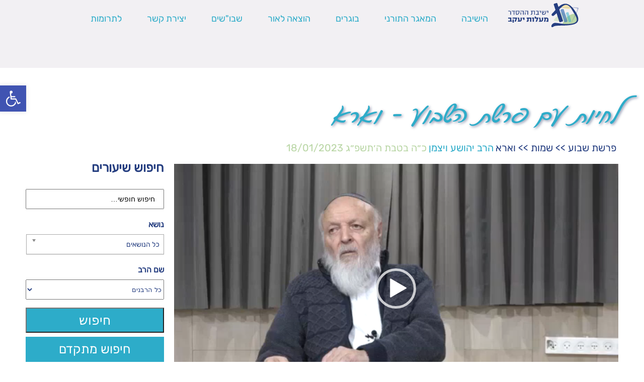

--- FILE ---
content_type: application/javascript; charset=utf-8
request_url: https://yesmalot.co.il/wp-content/themes/maalot/js/scripts.js?ver=1.0
body_size: 346
content:
// Our modules / classes
//import MobileMenu from "./modules/MobileMenu.js"

// Instantiate a new object using our modules / classes
//const mobileMenu = new MobileMenu()

//console.log("script is loading");

jQuery('.slick-data').slick({
	rtl:true,
  slidesToShow: 5,
  slidesToScroll: 1,
  centerMode: true,
  centerPadding: '60px',
  nextArrow: '<button type="button" class="slick-prev"></button>',
  prevArrow: '<button type="button" class="slick-next"></button>',
  responsive: [
    {
      breakpoint: 768,
      settings: {
        slidesToShow: 2
      }
    },
    {
      breakpoint: 480,
      settings: {
        slidesToShow: 1
      }
    }
  ]
});